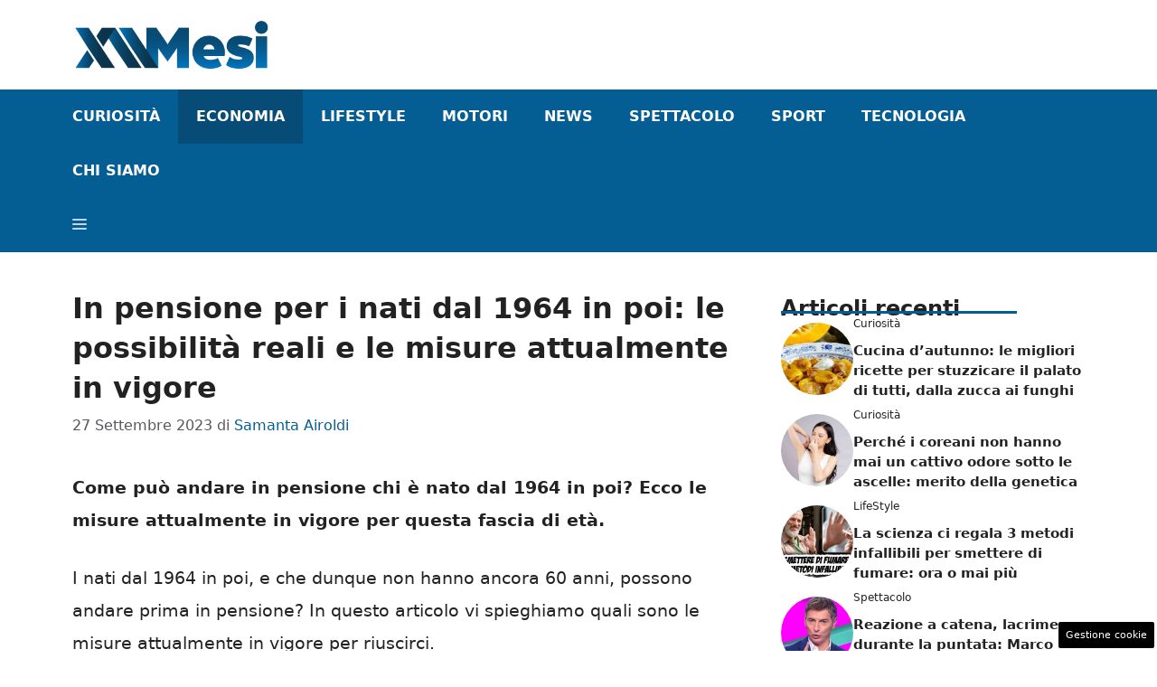

--- FILE ---
content_type: text/html; charset=UTF-8
request_url: https://www.12mesi.it/2023/09/27/in-pensione-per-i-nati-dal-1964-in-poi-le-possibilita-reali-e-le-misure-attualmente-in-vigore/
body_size: 16995
content:
<!DOCTYPE html> 
<html lang="it-IT"> 
<head>
<meta charset="UTF-8">
<link rel="preload" href="https://www.12mesi.it/wp-content/cache/fvm/min/1761041646-cssd933aaf4bbc114a1467f74ce53e23f101481a091560e0454e659810503c91.css" as="style" media="all" /> 
<link rel="preload" href="https://www.12mesi.it/wp-content/cache/fvm/min/1761041646-cssfbbf02b454fc7804d9d770b75c30290ba679f37f00b059742b808df3234eb.css" as="style" media="all" /> 
<link rel="preload" href="https://www.12mesi.it/wp-content/cache/fvm/min/1761041646-cssc4a5589f13ee619a67defe2a101a3b115eae2a88356b53427575a777c0860.css" as="style" media="all" /> 
<link rel="preload" href="https://www.12mesi.it/wp-content/cache/fvm/min/1761041646-cssca7bac5e3fd5137ee16eabd2b4cdcac6259c7dc9e1a684b77ccece597bffd.css" as="style" media="all" />
<script data-cfasync="false">if(navigator.userAgent.match(/MSIE|Internet Explorer/i)||navigator.userAgent.match(/Trident\/7\..*?rv:11/i)){var href=document.location.href;if(!href.match(/[?&]iebrowser/)){if(href.indexOf("?")==-1){if(href.indexOf("#")==-1){document.location.href=href+"?iebrowser=1"}else{document.location.href=href.replace("#","?iebrowser=1#")}}else{if(href.indexOf("#")==-1){document.location.href=href+"&iebrowser=1"}else{document.location.href=href.replace("#","&iebrowser=1#")}}}}</script>
<script data-cfasync="false">class FVMLoader{constructor(e){this.triggerEvents=e,this.eventOptions={passive:!0},this.userEventListener=this.triggerListener.bind(this),this.delayedScripts={normal:[],async:[],defer:[]},this.allJQueries=[]}_addUserInteractionListener(e){this.triggerEvents.forEach(t=>window.addEventListener(t,e.userEventListener,e.eventOptions))}_removeUserInteractionListener(e){this.triggerEvents.forEach(t=>window.removeEventListener(t,e.userEventListener,e.eventOptions))}triggerListener(){this._removeUserInteractionListener(this),"loading"===document.readyState?document.addEventListener("DOMContentLoaded",this._loadEverythingNow.bind(this)):this._loadEverythingNow()}async _loadEverythingNow(){this._runAllDelayedCSS(),this._delayEventListeners(),this._delayJQueryReady(this),this._handleDocumentWrite(),this._registerAllDelayedScripts(),await this._loadScriptsFromList(this.delayedScripts.normal),await this._loadScriptsFromList(this.delayedScripts.defer),await this._loadScriptsFromList(this.delayedScripts.async),await this._triggerDOMContentLoaded(),await this._triggerWindowLoad(),window.dispatchEvent(new Event("wpr-allScriptsLoaded"))}_registerAllDelayedScripts(){document.querySelectorAll("script[type=fvmdelay]").forEach(e=>{e.hasAttribute("src")?e.hasAttribute("async")&&!1!==e.async?this.delayedScripts.async.push(e):e.hasAttribute("defer")&&!1!==e.defer||"module"===e.getAttribute("data-type")?this.delayedScripts.defer.push(e):this.delayedScripts.normal.push(e):this.delayedScripts.normal.push(e)})}_runAllDelayedCSS(){document.querySelectorAll("link[rel=fvmdelay]").forEach(e=>{e.setAttribute("rel","stylesheet")})}async _transformScript(e){return await this._requestAnimFrame(),new Promise(t=>{const n=document.createElement("script");let r;[...e.attributes].forEach(e=>{let t=e.nodeName;"type"!==t&&("data-type"===t&&(t="type",r=e.nodeValue),n.setAttribute(t,e.nodeValue))}),e.hasAttribute("src")?(n.addEventListener("load",t),n.addEventListener("error",t)):(n.text=e.text,t()),e.parentNode.replaceChild(n,e)})}async _loadScriptsFromList(e){const t=e.shift();return t?(await this._transformScript(t),this._loadScriptsFromList(e)):Promise.resolve()}_delayEventListeners(){let e={};function t(t,n){!function(t){function n(n){return e[t].eventsToRewrite.indexOf(n)>=0?"wpr-"+n:n}e[t]||(e[t]={originalFunctions:{add:t.addEventListener,remove:t.removeEventListener},eventsToRewrite:[]},t.addEventListener=function(){arguments[0]=n(arguments[0]),e[t].originalFunctions.add.apply(t,arguments)},t.removeEventListener=function(){arguments[0]=n(arguments[0]),e[t].originalFunctions.remove.apply(t,arguments)})}(t),e[t].eventsToRewrite.push(n)}function n(e,t){let n=e[t];Object.defineProperty(e,t,{get:()=>n||function(){},set(r){e["wpr"+t]=n=r}})}t(document,"DOMContentLoaded"),t(window,"DOMContentLoaded"),t(window,"load"),t(window,"pageshow"),t(document,"readystatechange"),n(document,"onreadystatechange"),n(window,"onload"),n(window,"onpageshow")}_delayJQueryReady(e){let t=window.jQuery;Object.defineProperty(window,"jQuery",{get:()=>t,set(n){if(n&&n.fn&&!e.allJQueries.includes(n)){n.fn.ready=n.fn.init.prototype.ready=function(t){e.domReadyFired?t.bind(document)(n):document.addEventListener("DOMContentLoaded2",()=>t.bind(document)(n))};const t=n.fn.on;n.fn.on=n.fn.init.prototype.on=function(){if(this[0]===window){function e(e){return e.split(" ").map(e=>"load"===e||0===e.indexOf("load.")?"wpr-jquery-load":e).join(" ")}"string"==typeof arguments[0]||arguments[0]instanceof String?arguments[0]=e(arguments[0]):"object"==typeof arguments[0]&&Object.keys(arguments[0]).forEach(t=>{delete Object.assign(arguments[0],{[e(t)]:arguments[0][t]})[t]})}return t.apply(this,arguments),this},e.allJQueries.push(n)}t=n}})}async _triggerDOMContentLoaded(){this.domReadyFired=!0,await this._requestAnimFrame(),document.dispatchEvent(new Event("DOMContentLoaded2")),await this._requestAnimFrame(),window.dispatchEvent(new Event("DOMContentLoaded2")),await this._requestAnimFrame(),document.dispatchEvent(new Event("wpr-readystatechange")),await this._requestAnimFrame(),document.wpronreadystatechange&&document.wpronreadystatechange()}async _triggerWindowLoad(){await this._requestAnimFrame(),window.dispatchEvent(new Event("wpr-load")),await this._requestAnimFrame(),window.wpronload&&window.wpronload(),await this._requestAnimFrame(),this.allJQueries.forEach(e=>e(window).trigger("wpr-jquery-load")),window.dispatchEvent(new Event("wpr-pageshow")),await this._requestAnimFrame(),window.wpronpageshow&&window.wpronpageshow()}_handleDocumentWrite(){const e=new Map;document.write=document.writeln=function(t){const n=document.currentScript,r=document.createRange(),i=n.parentElement;let a=e.get(n);void 0===a&&(a=n.nextSibling,e.set(n,a));const s=document.createDocumentFragment();r.setStart(s,0),s.appendChild(r.createContextualFragment(t)),i.insertBefore(s,a)}}async _requestAnimFrame(){return new Promise(e=>requestAnimationFrame(e))}static run(){const e=new FVMLoader(["keydown","mousemove","touchmove","touchstart","touchend","wheel"]);e._addUserInteractionListener(e)}}FVMLoader.run();</script>
<meta name='robots' content='index, follow, max-image-preview:large, max-snippet:-1, max-video-preview:-1' />
<meta name="viewport" content="width=device-width, initial-scale=1"><title>In pensione per i nati dal 1964 in poi: le possibilità reali e le misure attualmente in vigore | 12Mesi</title>
<meta name="description" content="Come può andare in pensione chi è nato dal 1964 in poi? Ecco le misure attualmente in vigore per questa fascia di età" />
<link rel="canonical" href="https://www.12mesi.it/2023/09/27/in-pensione-per-i-nati-dal-1964-in-poi-le-possibilita-reali-e-le-misure-attualmente-in-vigore/" />
<meta property="og:locale" content="it_IT" />
<meta property="og:type" content="article" />
<meta property="og:title" content="In pensione per i nati dal 1964 in poi: le possibilità reali e le misure attualmente in vigore | 12Mesi" />
<meta property="og:description" content="Come può andare in pensione chi è nato dal 1964 in poi? Ecco le misure attualmente in vigore per questa fascia di età" />
<meta property="og:url" content="https://www.12mesi.it/2023/09/27/in-pensione-per-i-nati-dal-1964-in-poi-le-possibilita-reali-e-le-misure-attualmente-in-vigore/" />
<meta property="og:site_name" content="12mesi.it" />
<meta property="article:published_time" content="2023-09-27T19:30:29+00:00" />
<meta property="og:image" content="https://www.12mesi.it/wp-content/uploads/2023/09/Coppia-anziani-27092023-12mesi.it-.jpg" />
<meta property="og:image:width" content="1200" />
<meta property="og:image:height" content="800" />
<meta property="og:image:type" content="image/jpeg" />
<meta name="author" content="Samanta Airoldi" />
<meta name="twitter:card" content="summary_large_image" />
<meta name="twitter:label1" content="Scritto da" />
<meta name="twitter:data1" content="Samanta Airoldi" />
<meta name="twitter:label2" content="Tempo di lettura stimato" />
<meta name="twitter:data2" content="4 minuti" />
<script type="application/ld+json" class="yoast-schema-graph">{"@context":"https://schema.org","@graph":[{"@type":"NewsArticle","@id":"https://www.12mesi.it/2023/09/27/in-pensione-per-i-nati-dal-1964-in-poi-le-possibilita-reali-e-le-misure-attualmente-in-vigore/#article","isPartOf":{"@id":"https://www.12mesi.it/2023/09/27/in-pensione-per-i-nati-dal-1964-in-poi-le-possibilita-reali-e-le-misure-attualmente-in-vigore/"},"author":{"name":"Samanta Airoldi","@id":"https://www.12mesi.it/#/schema/person/2ebae1f85f1809b376980891d5d3a851"},"headline":"In pensione per i nati dal 1964 in poi: le possibilità reali e le misure attualmente in vigore","datePublished":"2023-09-27T19:30:29+00:00","mainEntityOfPage":{"@id":"https://www.12mesi.it/2023/09/27/in-pensione-per-i-nati-dal-1964-in-poi-le-possibilita-reali-e-le-misure-attualmente-in-vigore/"},"wordCount":603,"publisher":{"@id":"https://www.12mesi.it/#organization"},"image":{"@id":"https://www.12mesi.it/2023/09/27/in-pensione-per-i-nati-dal-1964-in-poi-le-possibilita-reali-e-le-misure-attualmente-in-vigore/#primaryimage"},"thumbnailUrl":"https://www.12mesi.it/wp-content/uploads/2023/09/Coppia-anziani-27092023-12mesi.it-.jpg","articleSection":["Economia"],"inLanguage":"it-IT"},{"@type":"WebPage","@id":"https://www.12mesi.it/2023/09/27/in-pensione-per-i-nati-dal-1964-in-poi-le-possibilita-reali-e-le-misure-attualmente-in-vigore/","url":"https://www.12mesi.it/2023/09/27/in-pensione-per-i-nati-dal-1964-in-poi-le-possibilita-reali-e-le-misure-attualmente-in-vigore/","name":"In pensione per i nati dal 1964 in poi: le possibilità reali e le misure attualmente in vigore | 12Mesi","isPartOf":{"@id":"https://www.12mesi.it/#website"},"primaryImageOfPage":{"@id":"https://www.12mesi.it/2023/09/27/in-pensione-per-i-nati-dal-1964-in-poi-le-possibilita-reali-e-le-misure-attualmente-in-vigore/#primaryimage"},"image":{"@id":"https://www.12mesi.it/2023/09/27/in-pensione-per-i-nati-dal-1964-in-poi-le-possibilita-reali-e-le-misure-attualmente-in-vigore/#primaryimage"},"thumbnailUrl":"https://www.12mesi.it/wp-content/uploads/2023/09/Coppia-anziani-27092023-12mesi.it-.jpg","datePublished":"2023-09-27T19:30:29+00:00","description":"Come può andare in pensione chi è nato dal 1964 in poi? Ecco le misure attualmente in vigore per questa fascia di età","breadcrumb":{"@id":"https://www.12mesi.it/2023/09/27/in-pensione-per-i-nati-dal-1964-in-poi-le-possibilita-reali-e-le-misure-attualmente-in-vigore/#breadcrumb"},"inLanguage":"it-IT","potentialAction":[{"@type":"ReadAction","target":["https://www.12mesi.it/2023/09/27/in-pensione-per-i-nati-dal-1964-in-poi-le-possibilita-reali-e-le-misure-attualmente-in-vigore/"]}]},{"@type":"ImageObject","inLanguage":"it-IT","@id":"https://www.12mesi.it/2023/09/27/in-pensione-per-i-nati-dal-1964-in-poi-le-possibilita-reali-e-le-misure-attualmente-in-vigore/#primaryimage","url":"https://www.12mesi.it/wp-content/uploads/2023/09/Coppia-anziani-27092023-12mesi.it-.jpg","contentUrl":"https://www.12mesi.it/wp-content/uploads/2023/09/Coppia-anziani-27092023-12mesi.it-.jpg","width":1200,"height":800,"caption":"Pensione per chi ha meno di 60 anni: come si fa - 12mesi.it"},{"@type":"BreadcrumbList","@id":"https://www.12mesi.it/2023/09/27/in-pensione-per-i-nati-dal-1964-in-poi-le-possibilita-reali-e-le-misure-attualmente-in-vigore/#breadcrumb","itemListElement":[{"@type":"ListItem","position":1,"name":"Home","item":"https://www.12mesi.it/"},{"@type":"ListItem","position":2,"name":"In pensione per i nati dal 1964 in poi: le possibilità reali e le misure attualmente in vigore"}]},{"@type":"WebSite","@id":"https://www.12mesi.it/#website","url":"https://www.12mesi.it/","name":"12mesi.it","description":"Informarvi sempre in tempo reale","publisher":{"@id":"https://www.12mesi.it/#organization"},"potentialAction":[{"@type":"SearchAction","target":{"@type":"EntryPoint","urlTemplate":"https://www.12mesi.it/?s={search_term_string}"},"query-input":{"@type":"PropertyValueSpecification","valueRequired":true,"valueName":"search_term_string"}}],"inLanguage":"it-IT"},{"@type":"Organization","@id":"https://www.12mesi.it/#organization","name":"12mesi.it","url":"https://www.12mesi.it/","logo":{"@type":"ImageObject","inLanguage":"it-IT","@id":"https://www.12mesi.it/#/schema/logo/image/","url":"http://12mesi.it/wp-content/uploads/2023/02/12mesi_logo.png","contentUrl":"http://12mesi.it/wp-content/uploads/2023/02/12mesi_logo.png","width":720,"height":192,"caption":"12mesi.it"},"image":{"@id":"https://www.12mesi.it/#/schema/logo/image/"}},{"@type":"Person","@id":"https://www.12mesi.it/#/schema/person/2ebae1f85f1809b376980891d5d3a851","name":"Samanta Airoldi","image":{"@type":"ImageObject","inLanguage":"it-IT","@id":"https://www.12mesi.it/#/schema/person/image/","url":"https://secure.gravatar.com/avatar/dee74eb440fed864fc9bef823df2ee7848e9666349867860a3a019cc85435d8f?s=96&d=mm&r=g","contentUrl":"https://secure.gravatar.com/avatar/dee74eb440fed864fc9bef823df2ee7848e9666349867860a3a019cc85435d8f?s=96&d=mm&r=g","caption":"Samanta Airoldi"},"url":"https://www.12mesi.it/author/samanta-airoldi/"}]}</script>
<link rel="alternate" type="application/rss+xml" title="12mesi.it &raquo; Feed" href="https://www.12mesi.it/feed/" />
<link rel="alternate" type="application/rss+xml" title="12mesi.it &raquo; Feed dei commenti" href="https://www.12mesi.it/comments/feed/" /> 
<style media="all">img:is([sizes="auto" i],[sizes^="auto," i]){contain-intrinsic-size:3000px 1500px}</style> 
<link rel="amphtml" href="https://www.12mesi.it/2023/09/27/in-pensione-per-i-nati-dal-1964-in-poi-le-possibilita-reali-e-le-misure-attualmente-in-vigore/amp/" /> 
<link rel='stylesheet' id='wp-block-library-css' href='https://www.12mesi.it/wp-content/cache/fvm/min/1761041646-cssd933aaf4bbc114a1467f74ce53e23f101481a091560e0454e659810503c91.css' media='all' /> 
<style id='classic-theme-styles-inline-css' media="all">/*! This file is auto-generated */ .wp-block-button__link{color:#fff;background-color:#32373c;border-radius:9999px;box-shadow:none;text-decoration:none;padding:calc(.667em + 2px) calc(1.333em + 2px);font-size:1.125em}.wp-block-file__button{background:#32373c;color:#fff;text-decoration:none}</style> 
<style id='global-styles-inline-css' media="all">:root{--wp--preset--aspect-ratio--square:1;--wp--preset--aspect-ratio--4-3:4/3;--wp--preset--aspect-ratio--3-4:3/4;--wp--preset--aspect-ratio--3-2:3/2;--wp--preset--aspect-ratio--2-3:2/3;--wp--preset--aspect-ratio--16-9:16/9;--wp--preset--aspect-ratio--9-16:9/16;--wp--preset--color--black:#000000;--wp--preset--color--cyan-bluish-gray:#abb8c3;--wp--preset--color--white:#ffffff;--wp--preset--color--pale-pink:#f78da7;--wp--preset--color--vivid-red:#cf2e2e;--wp--preset--color--luminous-vivid-orange:#ff6900;--wp--preset--color--luminous-vivid-amber:#fcb900;--wp--preset--color--light-green-cyan:#7bdcb5;--wp--preset--color--vivid-green-cyan:#00d084;--wp--preset--color--pale-cyan-blue:#8ed1fc;--wp--preset--color--vivid-cyan-blue:#0693e3;--wp--preset--color--vivid-purple:#9b51e0;--wp--preset--color--contrast:var(--contrast);--wp--preset--color--contrast-2:var(--contrast-2);--wp--preset--color--contrast-3:var(--contrast-3);--wp--preset--color--base:var(--base);--wp--preset--color--base-2:var(--base-2);--wp--preset--color--base-3:var(--base-3);--wp--preset--color--accent:var(--accent);--wp--preset--color--global-color-8:var(--global-color-8);--wp--preset--color--accent-2:var(--accent-2);--wp--preset--gradient--vivid-cyan-blue-to-vivid-purple:linear-gradient(135deg,rgba(6,147,227,1) 0%,rgb(155,81,224) 100%);--wp--preset--gradient--light-green-cyan-to-vivid-green-cyan:linear-gradient(135deg,rgb(122,220,180) 0%,rgb(0,208,130) 100%);--wp--preset--gradient--luminous-vivid-amber-to-luminous-vivid-orange:linear-gradient(135deg,rgba(252,185,0,1) 0%,rgba(255,105,0,1) 100%);--wp--preset--gradient--luminous-vivid-orange-to-vivid-red:linear-gradient(135deg,rgba(255,105,0,1) 0%,rgb(207,46,46) 100%);--wp--preset--gradient--very-light-gray-to-cyan-bluish-gray:linear-gradient(135deg,rgb(238,238,238) 0%,rgb(169,184,195) 100%);--wp--preset--gradient--cool-to-warm-spectrum:linear-gradient(135deg,rgb(74,234,220) 0%,rgb(151,120,209) 20%,rgb(207,42,186) 40%,rgb(238,44,130) 60%,rgb(251,105,98) 80%,rgb(254,248,76) 100%);--wp--preset--gradient--blush-light-purple:linear-gradient(135deg,rgb(255,206,236) 0%,rgb(152,150,240) 100%);--wp--preset--gradient--blush-bordeaux:linear-gradient(135deg,rgb(254,205,165) 0%,rgb(254,45,45) 50%,rgb(107,0,62) 100%);--wp--preset--gradient--luminous-dusk:linear-gradient(135deg,rgb(255,203,112) 0%,rgb(199,81,192) 50%,rgb(65,88,208) 100%);--wp--preset--gradient--pale-ocean:linear-gradient(135deg,rgb(255,245,203) 0%,rgb(182,227,212) 50%,rgb(51,167,181) 100%);--wp--preset--gradient--electric-grass:linear-gradient(135deg,rgb(202,248,128) 0%,rgb(113,206,126) 100%);--wp--preset--gradient--midnight:linear-gradient(135deg,rgb(2,3,129) 0%,rgb(40,116,252) 100%);--wp--preset--font-size--small:13px;--wp--preset--font-size--medium:20px;--wp--preset--font-size--large:36px;--wp--preset--font-size--x-large:42px;--wp--preset--spacing--20:0.44rem;--wp--preset--spacing--30:0.67rem;--wp--preset--spacing--40:1rem;--wp--preset--spacing--50:1.5rem;--wp--preset--spacing--60:2.25rem;--wp--preset--spacing--70:3.38rem;--wp--preset--spacing--80:5.06rem;--wp--preset--shadow--natural:6px 6px 9px rgba(0, 0, 0, 0.2);--wp--preset--shadow--deep:12px 12px 50px rgba(0, 0, 0, 0.4);--wp--preset--shadow--sharp:6px 6px 0px rgba(0, 0, 0, 0.2);--wp--preset--shadow--outlined:6px 6px 0px -3px rgba(255, 255, 255, 1), 6px 6px rgba(0, 0, 0, 1);--wp--preset--shadow--crisp:6px 6px 0px rgba(0, 0, 0, 1)}:where(.is-layout-flex){gap:.5em}:where(.is-layout-grid){gap:.5em}body .is-layout-flex{display:flex}.is-layout-flex{flex-wrap:wrap;align-items:center}.is-layout-flex>:is(*,div){margin:0}body .is-layout-grid{display:grid}.is-layout-grid>:is(*,div){margin:0}:where(.wp-block-columns.is-layout-flex){gap:2em}:where(.wp-block-columns.is-layout-grid){gap:2em}:where(.wp-block-post-template.is-layout-flex){gap:1.25em}:where(.wp-block-post-template.is-layout-grid){gap:1.25em}.has-black-color{color:var(--wp--preset--color--black)!important}.has-cyan-bluish-gray-color{color:var(--wp--preset--color--cyan-bluish-gray)!important}.has-white-color{color:var(--wp--preset--color--white)!important}.has-pale-pink-color{color:var(--wp--preset--color--pale-pink)!important}.has-vivid-red-color{color:var(--wp--preset--color--vivid-red)!important}.has-luminous-vivid-orange-color{color:var(--wp--preset--color--luminous-vivid-orange)!important}.has-luminous-vivid-amber-color{color:var(--wp--preset--color--luminous-vivid-amber)!important}.has-light-green-cyan-color{color:var(--wp--preset--color--light-green-cyan)!important}.has-vivid-green-cyan-color{color:var(--wp--preset--color--vivid-green-cyan)!important}.has-pale-cyan-blue-color{color:var(--wp--preset--color--pale-cyan-blue)!important}.has-vivid-cyan-blue-color{color:var(--wp--preset--color--vivid-cyan-blue)!important}.has-vivid-purple-color{color:var(--wp--preset--color--vivid-purple)!important}.has-black-background-color{background-color:var(--wp--preset--color--black)!important}.has-cyan-bluish-gray-background-color{background-color:var(--wp--preset--color--cyan-bluish-gray)!important}.has-white-background-color{background-color:var(--wp--preset--color--white)!important}.has-pale-pink-background-color{background-color:var(--wp--preset--color--pale-pink)!important}.has-vivid-red-background-color{background-color:var(--wp--preset--color--vivid-red)!important}.has-luminous-vivid-orange-background-color{background-color:var(--wp--preset--color--luminous-vivid-orange)!important}.has-luminous-vivid-amber-background-color{background-color:var(--wp--preset--color--luminous-vivid-amber)!important}.has-light-green-cyan-background-color{background-color:var(--wp--preset--color--light-green-cyan)!important}.has-vivid-green-cyan-background-color{background-color:var(--wp--preset--color--vivid-green-cyan)!important}.has-pale-cyan-blue-background-color{background-color:var(--wp--preset--color--pale-cyan-blue)!important}.has-vivid-cyan-blue-background-color{background-color:var(--wp--preset--color--vivid-cyan-blue)!important}.has-vivid-purple-background-color{background-color:var(--wp--preset--color--vivid-purple)!important}.has-black-border-color{border-color:var(--wp--preset--color--black)!important}.has-cyan-bluish-gray-border-color{border-color:var(--wp--preset--color--cyan-bluish-gray)!important}.has-white-border-color{border-color:var(--wp--preset--color--white)!important}.has-pale-pink-border-color{border-color:var(--wp--preset--color--pale-pink)!important}.has-vivid-red-border-color{border-color:var(--wp--preset--color--vivid-red)!important}.has-luminous-vivid-orange-border-color{border-color:var(--wp--preset--color--luminous-vivid-orange)!important}.has-luminous-vivid-amber-border-color{border-color:var(--wp--preset--color--luminous-vivid-amber)!important}.has-light-green-cyan-border-color{border-color:var(--wp--preset--color--light-green-cyan)!important}.has-vivid-green-cyan-border-color{border-color:var(--wp--preset--color--vivid-green-cyan)!important}.has-pale-cyan-blue-border-color{border-color:var(--wp--preset--color--pale-cyan-blue)!important}.has-vivid-cyan-blue-border-color{border-color:var(--wp--preset--color--vivid-cyan-blue)!important}.has-vivid-purple-border-color{border-color:var(--wp--preset--color--vivid-purple)!important}.has-vivid-cyan-blue-to-vivid-purple-gradient-background{background:var(--wp--preset--gradient--vivid-cyan-blue-to-vivid-purple)!important}.has-light-green-cyan-to-vivid-green-cyan-gradient-background{background:var(--wp--preset--gradient--light-green-cyan-to-vivid-green-cyan)!important}.has-luminous-vivid-amber-to-luminous-vivid-orange-gradient-background{background:var(--wp--preset--gradient--luminous-vivid-amber-to-luminous-vivid-orange)!important}.has-luminous-vivid-orange-to-vivid-red-gradient-background{background:var(--wp--preset--gradient--luminous-vivid-orange-to-vivid-red)!important}.has-very-light-gray-to-cyan-bluish-gray-gradient-background{background:var(--wp--preset--gradient--very-light-gray-to-cyan-bluish-gray)!important}.has-cool-to-warm-spectrum-gradient-background{background:var(--wp--preset--gradient--cool-to-warm-spectrum)!important}.has-blush-light-purple-gradient-background{background:var(--wp--preset--gradient--blush-light-purple)!important}.has-blush-bordeaux-gradient-background{background:var(--wp--preset--gradient--blush-bordeaux)!important}.has-luminous-dusk-gradient-background{background:var(--wp--preset--gradient--luminous-dusk)!important}.has-pale-ocean-gradient-background{background:var(--wp--preset--gradient--pale-ocean)!important}.has-electric-grass-gradient-background{background:var(--wp--preset--gradient--electric-grass)!important}.has-midnight-gradient-background{background:var(--wp--preset--gradient--midnight)!important}.has-small-font-size{font-size:var(--wp--preset--font-size--small)!important}.has-medium-font-size{font-size:var(--wp--preset--font-size--medium)!important}.has-large-font-size{font-size:var(--wp--preset--font-size--large)!important}.has-x-large-font-size{font-size:var(--wp--preset--font-size--x-large)!important}:where(.wp-block-post-template.is-layout-flex){gap:1.25em}:where(.wp-block-post-template.is-layout-grid){gap:1.25em}:where(.wp-block-columns.is-layout-flex){gap:2em}:where(.wp-block-columns.is-layout-grid){gap:2em}:root :where(.wp-block-pullquote){font-size:1.5em;line-height:1.6}</style> 
<link rel='stylesheet' id='adser-css' href='https://www.12mesi.it/wp-content/cache/fvm/min/1761041646-cssfbbf02b454fc7804d9d770b75c30290ba679f37f00b059742b808df3234eb.css' media='all' /> 
<link rel='stylesheet' id='generate-style-css' href='https://www.12mesi.it/wp-content/cache/fvm/min/1761041646-cssc4a5589f13ee619a67defe2a101a3b115eae2a88356b53427575a777c0860.css' media='all' /> 
<style id='generate-style-inline-css' media="all">body{background-color:#fff;color:var(--contrast)}a{color:var(--accent)}a:hover,a:focus{text-decoration:underline}.entry-title a,.site-branding a,a.button,.wp-block-button__link,.main-navigation a{text-decoration:none}a:hover,a:focus,a:active{color:var(--contrast)}.wp-block-group__inner-container{max-width:1200px;margin-left:auto;margin-right:auto}.site-header .header-image{width:220px}:root{--contrast:#222222;--contrast-2:#575760;--contrast-3:#b2b2be;--base:#f0f0f0;--base-2:#f7f8f9;--base-3:#ffffff;--accent:#045e94;--global-color-8:#DA4E9E;--accent-2:#DA4E9E}:root .has-contrast-color{color:var(--contrast)}:root .has-contrast-background-color{background-color:var(--contrast)}:root .has-contrast-2-color{color:var(--contrast-2)}:root .has-contrast-2-background-color{background-color:var(--contrast-2)}:root .has-contrast-3-color{color:var(--contrast-3)}:root .has-contrast-3-background-color{background-color:var(--contrast-3)}:root .has-base-color{color:var(--base)}:root .has-base-background-color{background-color:var(--base)}:root .has-base-2-color{color:var(--base-2)}:root .has-base-2-background-color{background-color:var(--base-2)}:root .has-base-3-color{color:var(--base-3)}:root .has-base-3-background-color{background-color:var(--base-3)}:root .has-accent-color{color:var(--accent)}:root .has-accent-background-color{background-color:var(--accent)}:root .has-global-color-8-color{color:var(--global-color-8)}:root .has-global-color-8-background-color{background-color:var(--global-color-8)}:root .has-accent-2-color{color:var(--accent-2)}:root .has-accent-2-background-color{background-color:var(--accent-2)}.main-navigation a,.main-navigation .menu-toggle,.main-navigation .menu-bar-items{font-weight:700;text-transform:uppercase;font-size:16px}body,button,input,select,textarea{font-size:19px}body{line-height:1.9}h1{font-weight:700;font-size:32px;line-height:1.4em}h2{font-weight:600;font-size:28px;line-height:1.4em}h3{font-weight:600;font-size:24px;line-height:1.4em}.top-bar{background-color:#636363;color:#fff}.top-bar a{color:#fff}.top-bar a:hover{color:#303030}.site-header{background-color:var(--base-3)}.main-title a,.main-title a:hover{color:var(--contrast)}.site-description{color:var(--contrast-2)}.main-navigation,.main-navigation ul ul{background-color:var(--accent)}.main-navigation .main-nav ul li a,.main-navigation .menu-toggle,.main-navigation .menu-bar-items{color:var(--base-3)}.main-navigation .main-nav ul li:not([class*="current-menu-"]):hover>a,.main-navigation .main-nav ul li:not([class*="current-menu-"]):focus>a,.main-navigation .main-nav ul li.sfHover:not([class*="current-menu-"])>a,.main-navigation .menu-bar-item:hover>a,.main-navigation .menu-bar-item.sfHover>a{color:var(--base-3);background-color:#064c77}button.menu-toggle:hover,button.menu-toggle:focus{color:var(--base-3)}.main-navigation .main-nav ul li[class*="current-menu-"]>a{color:var(--base-3);background-color:#064c77}.navigation-search input[type="search"],.navigation-search input[type="search"]:active,.navigation-search input[type="search"]:focus,.main-navigation .main-nav ul li.search-item.active>a,.main-navigation .menu-bar-items .search-item.active>a{color:var(--base-3);background-color:#064c77}.main-navigation ul ul{background-color:var(--base)}.separate-containers .inside-article,.separate-containers .comments-area,.separate-containers .page-header,.one-container .container,.separate-containers .paging-navigation,.inside-page-header{background-color:var(--base-3)}.entry-title a{color:var(--contrast)}.entry-title a:hover{color:var(--contrast-2)}.entry-meta{color:var(--contrast-2)}.sidebar .widget{background-color:var(--base-3)}.footer-widgets{background-color:var(--base-3)}.site-info{color:#fff;background-color:var(--contrast)}.site-info a{color:#fff}.site-info a:hover{color:#fff}.footer-bar .widget_nav_menu .current-menu-item a{color:#fff}input[type="text"],input[type="email"],input[type="url"],input[type="password"],input[type="search"],input[type="tel"],input[type="number"],textarea,select{color:var(--contrast);background-color:var(--base-2);border-color:var(--base)}input[type="text"]:focus,input[type="email"]:focus,input[type="url"]:focus,input[type="password"]:focus,input[type="search"]:focus,input[type="tel"]:focus,input[type="number"]:focus,textarea:focus,select:focus{color:var(--contrast);background-color:var(--base-2);border-color:var(--contrast-3)}button,html input[type="button"],input[type="reset"],input[type="submit"],a.button,a.wp-block-button__link:not(.has-background){color:#fff;background-color:#55555e}button:hover,html input[type="button"]:hover,input[type="reset"]:hover,input[type="submit"]:hover,a.button:hover,button:focus,html input[type="button"]:focus,input[type="reset"]:focus,input[type="submit"]:focus,a.button:focus,a.wp-block-button__link:not(.has-background):active,a.wp-block-button__link:not(.has-background):focus,a.wp-block-button__link:not(.has-background):hover{color:#fff;background-color:#3f4047}a.generate-back-to-top{background-color:rgba(0,0,0,.4);color:#fff}a.generate-back-to-top:hover,a.generate-back-to-top:focus{background-color:rgba(0,0,0,.6);color:#fff}:root{--gp-search-modal-bg-color:var(--base-3);--gp-search-modal-text-color:var(--contrast);--gp-search-modal-overlay-bg-color:rgba(0,0,0,0.2)}@media (max-width:768px){.main-navigation .menu-bar-item:hover>a,.main-navigation .menu-bar-item.sfHover>a{background:none;color:var(--base-3)}}.nav-below-header .main-navigation .inside-navigation.grid-container,.nav-above-header .main-navigation .inside-navigation.grid-container{padding:0 20px 0 20px}.site-main .wp-block-group__inner-container{padding:40px}.separate-containers .paging-navigation{padding-top:20px;padding-bottom:20px}.entry-content .alignwide,body:not(.no-sidebar) .entry-content .alignfull{margin-left:-40px;width:calc(100% + 80px);max-width:calc(100% + 80px)}.rtl .menu-item-has-children .dropdown-menu-toggle{padding-left:20px}.rtl .main-navigation .main-nav ul li.menu-item-has-children>a{padding-right:20px}@media (max-width:768px){.separate-containers .inside-article,.separate-containers .comments-area,.separate-containers .page-header,.separate-containers .paging-navigation,.one-container .site-content,.inside-page-header{padding:30px}.site-main .wp-block-group__inner-container{padding:30px}.inside-top-bar{padding-right:30px;padding-left:30px}.inside-header{padding-right:30px;padding-left:30px}.widget-area .widget{padding-top:30px;padding-right:30px;padding-bottom:30px;padding-left:30px}.footer-widgets-container{padding-top:30px;padding-right:30px;padding-bottom:30px;padding-left:30px}.inside-site-info{padding-right:30px;padding-left:30px}.entry-content .alignwide,body:not(.no-sidebar) .entry-content .alignfull{margin-left:-30px;width:calc(100% + 60px);max-width:calc(100% + 60px)}.one-container .site-main .paging-navigation{margin-bottom:20px}}.is-right-sidebar{width:30%}.is-left-sidebar{width:30%}.site-content .content-area{width:70%}@media (max-width:768px){.main-navigation .menu-toggle,.sidebar-nav-mobile:not(#sticky-placeholder){display:block}.main-navigation ul,.gen-sidebar-nav,.main-navigation:not(.slideout-navigation):not(.toggled) .main-nav>ul,.has-inline-mobile-toggle #site-navigation .inside-navigation>*:not(.navigation-search):not(.main-nav){display:none}.nav-align-right .inside-navigation,.nav-align-center .inside-navigation{justify-content:space-between}}.dynamic-author-image-rounded{border-radius:100%}.dynamic-featured-image,.dynamic-author-image{vertical-align:middle}.one-container.blog .dynamic-content-template:not(:last-child),.one-container.archive .dynamic-content-template:not(:last-child){padding-bottom:0}.dynamic-entry-excerpt>p:last-child{margin-bottom:0}.main-navigation .main-nav ul li a,.menu-toggle,.main-navigation .menu-bar-item>a{transition:line-height 300ms ease}.main-navigation.toggled .main-nav>ul{background-color:var(--accent)}.sticky-enabled .gen-sidebar-nav.is_stuck .main-navigation{margin-bottom:0}.sticky-enabled .gen-sidebar-nav.is_stuck{z-index:500}.sticky-enabled .main-navigation.is_stuck{box-shadow:0 2px 2px -2px rgba(0,0,0,.2)}.navigation-stick:not(.gen-sidebar-nav){left:0;right:0;width:100%!important}.nav-float-right .navigation-stick{width:100%!important;left:0}.nav-float-right .navigation-stick .navigation-branding{margin-right:auto}.main-navigation.has-sticky-branding:not(.grid-container) .inside-navigation:not(.grid-container) .navigation-branding{margin-left:10px}.main-navigation.navigation-stick.has-sticky-branding .inside-navigation.grid-container{padding-left:40px;padding-right:40px}@media (max-width:768px){.main-navigation.navigation-stick.has-sticky-branding .inside-navigation.grid-container{padding-left:0;padding-right:0}}</style> 
<style id='generateblocks-inline-css' media="all">.gb-container.gb-tabs__item:not(.gb-tabs__item-open){display:none}.gb-container-d0a86651{display:flex;flex-wrap:wrap;align-items:center;column-gap:20px;row-gap:20px;color:var(--contrast)}.gb-container-d0a86651 a{color:var(--contrast)}.gb-container-d0a86651 a:hover{color:var(--contrast)}.gb-container-bcbc46ac{width:60%;flex-basis:calc(100% - 75px);text-align:center;border-top:3px solid var(--accent)}.gb-container-e9bed0be{flex-basis:100%}.gb-container-03919c55{height:100%;display:flex;align-items:center;column-gap:20px}.gb-grid-wrapper>.gb-grid-column-03919c55{width:100%}.gb-container-3ff058ae{flex-shrink:0;flex-basis:80px}.gb-container-c551a107{flex-shrink:1}h4.gb-headline-9e06b5e3{flex-basis:100%;margin-bottom:-20px}h6.gb-headline-14dcdb64{font-size:12px;margin-bottom:8px}h3.gb-headline-040f2ffe{font-size:15px;line-height:1.5em;text-transform:initial;margin-bottom:5px}.gb-grid-wrapper-b3929361{display:flex;flex-wrap:wrap;row-gap:20px}.gb-grid-wrapper-b3929361>.gb-grid-column{box-sizing:border-box}.gb-image-95849c3e{border-radius:50%;width:80px;height:80px;object-fit:cover;vertical-align:middle}@media (max-width:1024px){.gb-grid-wrapper-b3929361{margin-left:-20px}.gb-grid-wrapper-b3929361>.gb-grid-column{padding-left:20px}}@media (max-width:767px){.gb-container-d0a86651{text-align:center;padding-top:40px}.gb-container-bcbc46ac{width:100%}.gb-grid-wrapper>.gb-grid-column-bcbc46ac{width:100%}.gb-container-3ff058ae{width:50%;text-align:center}.gb-grid-wrapper>.gb-grid-column-3ff058ae{width:50%}.gb-container-c551a107{width:50%;text-align:left}.gb-grid-wrapper>.gb-grid-column-c551a107{width:50%}h4.gb-headline-9e06b5e3{text-align:left}h6.gb-headline-14dcdb64{text-align:left}h3.gb-headline-040f2ffe{text-align:left}}:root{--gb-container-width:1200px}.gb-container .wp-block-image img{vertical-align:middle}.gb-grid-wrapper .wp-block-image{margin-bottom:0}.gb-highlight{background:none}.gb-shape{line-height:0}.gb-container-link{position:absolute;top:0;right:0;bottom:0;left:0;z-index:99}</style> 
<link rel='stylesheet' id='generate-offside-css' href='https://www.12mesi.it/wp-content/cache/fvm/min/1761041646-cssca7bac5e3fd5137ee16eabd2b4cdcac6259c7dc9e1a684b77ccece597bffd.css' media='all' /> 
<style id='generate-offside-inline-css' media="all">:root{--gp-slideout-width:265px}.slideout-navigation,.slideout-navigation a{color:var(--base-3)}.slideout-navigation button.slideout-exit{color:var(--base-3);padding-left:20px;padding-right:20px}.slide-opened nav.toggled .menu-toggle:before{display:none}@media (max-width:768px){.menu-bar-item.slideout-toggle{display:none}}</style> 
<script src="https://www.12mesi.it/wp-includes/js/jquery/jquery.min.js?ver=3.7.1" id="jquery-core-js"></script>
<script>var adser = {"pagetype":"article","category":["Economia"],"category_iab":[""],"hot":false,"cmp":"clickio","cmp_params":"\/\/clickiocmp.com\/t\/consent_233129.js"}</script>
<script defer src="https://www.googletagmanager.com/gtag/js?id=G-10TFCW8SHR"></script>
<script>
window.dataLayer = window.dataLayer || [];
function gtag(){dataLayer.push(arguments);}
gtag('js', new Date());
gtag('config', 'G-10TFCW8SHR');
</script>
<link rel="icon" href="https://www.12mesi.it/wp-content/uploads/2023/02/cropped-logo_512x512-192x192.png" sizes="192x192" /> 
</head>
<body class="wp-singular post-template-default single single-post postid-367 single-format-standard wp-custom-logo wp-embed-responsive wp-theme-generatepress post-image-above-header post-image-aligned-center slideout-enabled slideout-both sticky-menu-fade sticky-enabled both-sticky-menu right-sidebar nav-below-header one-container header-aligned-left dropdown-hover" itemtype="https://schema.org/Blog" itemscope> <a class="screen-reader-text skip-link" href="#content" title="Vai al contenuto">Vai al contenuto</a> <header class="site-header" id="masthead" aria-label="Sito" itemtype="https://schema.org/WPHeader" itemscope> <div class="inside-header grid-container"> <div class="site-logo"> <a href="https://www.12mesi.it/" rel="home"> <img class="header-image is-logo-image" alt="12mesi.it" src="https://www.12mesi.it/wp-content/uploads/2023/02/12mesi_logo.png" width="720" height="192" /> </a> </div> </div> </header> <nav class="main-navigation has-menu-bar-items sub-menu-right" id="site-navigation" aria-label="Principale" itemtype="https://schema.org/SiteNavigationElement" itemscope> <div class="inside-navigation grid-container"> <button class="menu-toggle" aria-controls="generate-slideout-menu" aria-expanded="false"> <span class="gp-icon icon-menu-bars"><svg viewBox="0 0 512 512" aria-hidden="true" xmlns="http://www.w3.org/2000/svg" width="1em" height="1em"><path d="M0 96c0-13.255 10.745-24 24-24h464c13.255 0 24 10.745 24 24s-10.745 24-24 24H24c-13.255 0-24-10.745-24-24zm0 160c0-13.255 10.745-24 24-24h464c13.255 0 24 10.745 24 24s-10.745 24-24 24H24c-13.255 0-24-10.745-24-24zm0 160c0-13.255 10.745-24 24-24h464c13.255 0 24 10.745 24 24s-10.745 24-24 24H24c-13.255 0-24-10.745-24-24z" /></svg><svg viewBox="0 0 512 512" aria-hidden="true" xmlns="http://www.w3.org/2000/svg" width="1em" height="1em"><path d="M71.029 71.029c9.373-9.372 24.569-9.372 33.942 0L256 222.059l151.029-151.03c9.373-9.372 24.569-9.372 33.942 0 9.372 9.373 9.372 24.569 0 33.942L289.941 256l151.03 151.029c9.372 9.373 9.372 24.569 0 33.942-9.373 9.372-24.569 9.372-33.942 0L256 289.941l-151.029 151.03c-9.373 9.372-24.569 9.372-33.942 0-9.372-9.373-9.372-24.569 0-33.942L222.059 256 71.029 104.971c-9.372-9.373-9.372-24.569 0-33.942z" /></svg></span><span class="screen-reader-text">Menu</span> </button> <div id="primary-menu" class="main-nav"><ul id="menu-menu-principale-nuovo" class="menu sf-menu"><li id="menu-item-15" class="menu-item menu-item-type-taxonomy menu-item-object-category menu-item-15"><a href="https://www.12mesi.it/curiosita/">Curiosità</a></li> <li id="menu-item-16" class="menu-item menu-item-type-taxonomy menu-item-object-category current-post-ancestor current-menu-parent current-post-parent menu-item-16"><a href="https://www.12mesi.it/economia/">Economia</a></li> <li id="menu-item-17" class="menu-item menu-item-type-taxonomy menu-item-object-category menu-item-17"><a href="https://www.12mesi.it/lifestyle/">LifeStyle</a></li> <li id="menu-item-18" class="menu-item menu-item-type-taxonomy menu-item-object-category menu-item-18"><a href="https://www.12mesi.it/motori/">Motori</a></li> <li id="menu-item-19" class="menu-item menu-item-type-taxonomy menu-item-object-category menu-item-19"><a href="https://www.12mesi.it/attualita/">News</a></li> <li id="menu-item-20" class="menu-item menu-item-type-taxonomy menu-item-object-category menu-item-20"><a href="https://www.12mesi.it/spettacolo/">Spettacolo</a></li> <li id="menu-item-21" class="menu-item menu-item-type-taxonomy menu-item-object-category menu-item-21"><a href="https://www.12mesi.it/sport/">Sport</a></li> <li id="menu-item-22" class="menu-item menu-item-type-taxonomy menu-item-object-category menu-item-22"><a href="https://www.12mesi.it/tecnologia/">Tecnologia</a></li> <li id="menu-item-328" class="menu-item menu-item-type-post_type menu-item-object-page menu-item-328"><a href="https://www.12mesi.it/chi-siamo/">Chi Siamo</a></li> </ul></div><div class="menu-bar-items"><span class="menu-bar-item slideout-toggle hide-on-mobile has-svg-icon"><a href="#" role="button" aria-label="Open Off-Canvas Panel"><span class="gp-icon pro-menu-bars"> <svg viewBox="0 0 512 512" aria-hidden="true" role="img" version="1.1" xmlns="http://www.w3.org/2000/svg" xmlns:xlink="http://www.w3.org/1999/xlink" width="1em" height="1em"> <path d="M0 96c0-13.255 10.745-24 24-24h464c13.255 0 24 10.745 24 24s-10.745 24-24 24H24c-13.255 0-24-10.745-24-24zm0 160c0-13.255 10.745-24 24-24h464c13.255 0 24 10.745 24 24s-10.745 24-24 24H24c-13.255 0-24-10.745-24-24zm0 160c0-13.255 10.745-24 24-24h464c13.255 0 24 10.745 24 24s-10.745 24-24 24H24c-13.255 0-24-10.745-24-24z" /> </svg> </span></a></span></div> </div> </nav> <div class="site grid-container container hfeed" id="page"> <div class="site-content" id="content"> <div class="content-area" id="primary"> <main class="site-main" id="main"> <article id="post-367" class="post-367 post type-post status-publish format-standard has-post-thumbnail hentry category-economia" itemtype="https://schema.org/CreativeWork" itemscope> <div class="inside-article"> <header class="entry-header"> <h1 class="entry-title" itemprop="headline">In pensione per i nati dal 1964 in poi: le possibilità reali e le misure attualmente in vigore</h1> <div class="entry-meta"> <span class="posted-on"><time class="entry-date published" datetime="2023-09-27T21:30:29+02:00" itemprop="datePublished">27 Settembre 2023</time></span> <span class="byline">di <span class="author vcard" itemprop="author" itemtype="https://schema.org/Person" itemscope><a class="url fn n" href="https://www.12mesi.it/author/samanta-airoldi/" title="Visualizza tutti gli articoli di Samanta Airoldi" rel="author" itemprop="url"><span class="author-name" itemprop="name">Samanta Airoldi</span></a></span></span> </div> </header> <div class="entry-content" itemprop="text"> <p><strong>Come può andare in pensione chi è nato dal 1964 in poi? Ecco le misure attualmente in vigore per questa fascia di età.</strong></p> <p>I nati dal 1964 in poi, e che dunque non hanno ancora 60 anni, possono andare prima in pensione? In questo articolo vi spieghiamo quali sono le misure attualmente in vigore per riuscirci.</p> <figure id="attachment_510" aria-describedby="caption-attachment-510" style="width: 1190px" class="wp-caption alignnone"><img fetchpriority="high" decoding="async" class="wp-image-510 size-full" src="http://12mesi.it/wp-content/uploads/2023/09/Coppia-anziani-27092023-12mesi.it-.jpg" alt="Pensione per chi ha meno di 60 anni: come si fa " width="1200" height="800" srcset="https://www.12mesi.it/wp-content/uploads/2023/09/Coppia-anziani-27092023-12mesi.it-.jpg 1200w, https://www.12mesi.it/wp-content/uploads/2023/09/Coppia-anziani-27092023-12mesi.it--300x200.jpg 300w, https://www.12mesi.it/wp-content/uploads/2023/09/Coppia-anziani-27092023-12mesi.it--1024x683.jpg 1024w, https://www.12mesi.it/wp-content/uploads/2023/09/Coppia-anziani-27092023-12mesi.it--768x512.jpg 768w, https://www.12mesi.it/wp-content/uploads/2023/09/Coppia-anziani-27092023-12mesi.it--696x464.jpg 696w, https://www.12mesi.it/wp-content/uploads/2023/09/Coppia-anziani-27092023-12mesi.it--1068x712.jpg 1068w, https://www.12mesi.it/wp-content/uploads/2023/09/Coppia-anziani-27092023-12mesi.it--630x420.jpg 630w" sizes="(max-width: 1200px) 100vw, 1200px" /><figcaption id="caption-attachment-510" class="wp-caption-text">Pensione per chi ha meno di 60 anni: come si fa &#8211; 12mesi.it</figcaption></figure> <p>Chi è nato nel 1964 compirà 60 anni il prossimo anno. Troppo pochi per accedere alla pensione con la legge Fornero o con Quota 103. Non si potrà aggrappare nemmeno ad Ape sociale che richiede un requisito anagrafico di almeno 63 anni. Come fare, allora, per andare prima in pensione?</p> <p>Attualmente le misure che prevedono il pensionamento prima dei 60 anni non sono molte e, comunque, tutte richiedono di soddisfare requisiti molto specifici. Ad esempio <strong>una donna può andare in pensione a 56 anni </strong>ma solo se ha almeno 20 anni di contributi e un&#8217;invalidità pari o superiore all&#8217;80%. L&#8217;età pensionabile si abbassa ulteriormente a 51 anni se l&#8217;invalidità riguarda la vista. Ma si tratta, appunto, di situazioni limite e molto specifiche.</p> <h2>Pensione per chi è nato dal 1964 in poi: quali sono le possibilità</h2> <p>In Italia le misure di pensione anticipata non mancano ma, nonostante tutto, è difficile riuscire ad accedere alla pensione prima di aver raggiunto i 60 anni. Il problema è anche un altro: i nati dal 1964 in poi rischiano di non poter lasciare il lavoro nemmeno a 67 anni.</p> <figure id="attachment_511" aria-describedby="caption-attachment-511" style="width: 730px" class="wp-caption alignnone"><img decoding="async" class="wp-image-511 size-full" src="http://12mesi.it/wp-content/uploads/2023/09/soldi-orologio-27092023-12mesi.it_.jpg" alt="Chi è nato dopo il 1964 spesso ha pochi contributi" width="740" height="493" srcset="https://www.12mesi.it/wp-content/uploads/2023/09/soldi-orologio-27092023-12mesi.it_.jpg 740w, https://www.12mesi.it/wp-content/uploads/2023/09/soldi-orologio-27092023-12mesi.it_-300x200.jpg 300w, https://www.12mesi.it/wp-content/uploads/2023/09/soldi-orologio-27092023-12mesi.it_-696x464.jpg 696w, https://www.12mesi.it/wp-content/uploads/2023/09/soldi-orologio-27092023-12mesi.it_-630x420.jpg 630w" sizes="(max-width: 740px) 100vw, 740px" /><figcaption id="caption-attachment-511" class="wp-caption-text">Chi è nato dopo il 1964 spesso ha pochi contributi &#8211; 12mesi.it</figcaption></figure> <p>Una persona nata nel 1964 oppure dopo, se ha almeno 42 anni e 10 mesi di contributi, o 41 anni e 10 mesi nel caso delle donne, può accedere alla <strong>pensione anticipata ordinaria</strong>. Se poi ha versato almeno 1 anno di contributi prima di aver compiuto 19 anni e rientra nelle categorie dei caregiver o degli addetti a mansioni usuranti o ha un&#8217;invalidità pari o superiore al 74%, può beneficiare di <strong>Quota 41.</strong></p> <p>Infine le donne con almeno 1 figlio e almeno 35 anni di contributi possono accedere a <strong>Opzione donna a 59 anni di età </strong>che scendono a 58 se i figli sono almeno 2. Anche in questo caso, però, bisogna rientrare in categorie specifiche: caregiver, disabili almeno al 74%, disoccupate o dipendenti di aziende in crisi.</p> <p>Il problema, dunque, è che per poter andare in pensione prima dei 60 anni è necessario aver maturato molti contributi. I nati dal 1964 in poi spesso hanno iniziato a lavorare tardi e hanno carriere discontinue. Questo è il vero problema perché con pochi contributi e con stipendi bassi non si può andare in pensione nemmeno a 67 anni. Infatti la legge Fornero ha stabilito che per andare in pensione a 67 anni è necessario:</p> <ul> <li>avere almeno 20 anni di contributi;</li> <li>aver maturato una pensione pari almeno a 1,5 volte l&#8217;importo dell&#8217;Assegno sociale.</li> </ul> <p>Diversamente si dovrà lavorare fino a 71 anni e a quel punto basteranno anche solo 5 anni di contributi. Chi è nato nel 1964 e ha iniziato a lavorare dopo il 1995, rientra nel sistema contributivo puro il quale, al fine del calcolo della pensione, tiene conto solo dei contributi versati. Con carriere discontinue e stipendi bassi, va da sé che i contributi saranno bassi e difficilmente a 67 anni una persona avrà raggiunto i requisiti fissati dalla Fornero per poter smettere di lavorare.</p> <p>Ecco perché il Governo Meloni sta valutando la possibilità di <strong>considerare anche le pensioni integrative </strong>al fine del calcolo dei contributi e dell&#8217;importo dell&#8217;assegno previdenziale in modo da dare la possibilità anche a chi ha pochi contributi di poter andare in pensione non oltre i 67 anni.</p> </div> <footer class="entry-meta" aria-label="Contenuto dei meta"> <span class="cat-links"><span class="gp-icon icon-categories"><svg viewBox="0 0 512 512" aria-hidden="true" xmlns="http://www.w3.org/2000/svg" width="1em" height="1em"><path d="M0 112c0-26.51 21.49-48 48-48h110.014a48 48 0 0143.592 27.907l12.349 26.791A16 16 0 00228.486 128H464c26.51 0 48 21.49 48 48v224c0 26.51-21.49 48-48 48H48c-26.51 0-48-21.49-48-48V112z" /></svg></span><span class="screen-reader-text">Categorie </span><a href="https://www.12mesi.it/economia/" rel="category tag">Economia</a></span> </footer> </div> </article> </main> </div> <div class="widget-area sidebar is-right-sidebar" id="right-sidebar"> <div class="inside-right-sidebar"> <div class="gb-container gb-container-d0a86651 sticky-container"> <h4 class="gb-headline gb-headline-9e06b5e3 gb-headline-text"><strong>Articoli recenti</strong></h4> <div class="gb-container gb-container-bcbc46ac"></div> <div class="gb-container gb-container-e9bed0be"> <div class="gb-grid-wrapper gb-grid-wrapper-b3929361 gb-query-loop-wrapper"> <div class="gb-grid-column gb-grid-column-03919c55 gb-query-loop-item post-728 post type-post status-publish format-standard has-post-thumbnail hentry category-curiosita"><div class="gb-container gb-container-03919c55"> <div class="gb-container gb-container-3ff058ae"> <figure class="gb-block-image gb-block-image-95849c3e"><a href="https://www.12mesi.it/2023/10/04/cucina-dautunno-le-migliori-ricette-per-stuzzicare-il-palato-di-tutti-dalla-zucca-ai-funghi/"><img width="150" height="150" src="https://www.12mesi.it/wp-content/uploads/2023/10/Gnocchi-di-zucca-03-10-2023-2-150x150.jpg" class="gb-image-95849c3e" alt="Ricette autunnali" decoding="async" loading="lazy" /></a></figure> </div> <div class="gb-container gb-container-c551a107"> <h6 class="gb-headline gb-headline-14dcdb64 gb-headline-text"><span class="post-term-item term-curiosita">Curiosità</span></h6> <h3 class="gb-headline gb-headline-040f2ffe gb-headline-text"><a href="https://www.12mesi.it/2023/10/04/cucina-dautunno-le-migliori-ricette-per-stuzzicare-il-palato-di-tutti-dalla-zucca-ai-funghi/">Cucina d&#8217;autunno: le migliori ricette per stuzzicare il palato di tutti, dalla zucca ai funghi</a></h3> </div> </div></div> <div class="gb-grid-column gb-grid-column-03919c55 gb-query-loop-item post-690 post type-post status-publish format-standard has-post-thumbnail hentry category-curiosita"><div class="gb-container gb-container-03919c55"> <div class="gb-container gb-container-3ff058ae"> <figure class="gb-block-image gb-block-image-95849c3e"><a href="https://www.12mesi.it/2023/10/04/perche-i-coreani-non-hanno-mai-un-cattivo-odore-sotto-le-ascelle-merito-della-genetica/"><img width="150" height="150" src="https://www.12mesi.it/wp-content/uploads/2023/10/coreani-02102023-12mesi.it-3-150x150.jpg" class="gb-image-95849c3e" alt="coreani puzza ascelle motivo genetica" decoding="async" loading="lazy" /></a></figure> </div> <div class="gb-container gb-container-c551a107"> <h6 class="gb-headline gb-headline-14dcdb64 gb-headline-text"><span class="post-term-item term-curiosita">Curiosità</span></h6> <h3 class="gb-headline gb-headline-040f2ffe gb-headline-text"><a href="https://www.12mesi.it/2023/10/04/perche-i-coreani-non-hanno-mai-un-cattivo-odore-sotto-le-ascelle-merito-della-genetica/">Perché i coreani non hanno mai un cattivo odore sotto le ascelle: merito della genetica</a></h3> </div> </div></div> <div class="gb-grid-column gb-grid-column-03919c55 gb-query-loop-item post-686 post type-post status-publish format-standard has-post-thumbnail hentry category-lifestyle"><div class="gb-container gb-container-03919c55"> <div class="gb-container gb-container-3ff058ae"> <figure class="gb-block-image gb-block-image-95849c3e"><a href="https://www.12mesi.it/2023/10/04/la-scienza-ci-regala-3-metodi-infallibili-per-smettere-di-fumare-ora-o-mai-piu/"><img width="150" height="150" src="https://www.12mesi.it/wp-content/uploads/2023/10/smettere-fumare-metodi-2-10-2023-12mesi.it_-150x150.jpg" class="gb-image-95849c3e" alt="smettere di fumare metodi" decoding="async" loading="lazy" /></a></figure> </div> <div class="gb-container gb-container-c551a107"> <h6 class="gb-headline gb-headline-14dcdb64 gb-headline-text"><span class="post-term-item term-lifestyle">LifeStyle</span></h6> <h3 class="gb-headline gb-headline-040f2ffe gb-headline-text"><a href="https://www.12mesi.it/2023/10/04/la-scienza-ci-regala-3-metodi-infallibili-per-smettere-di-fumare-ora-o-mai-piu/">La scienza ci regala 3 metodi infallibili per smettere di fumare: ora o mai più</a></h3> </div> </div></div> <div class="gb-grid-column gb-grid-column-03919c55 gb-query-loop-item post-712 post type-post status-publish format-standard has-post-thumbnail hentry category-spettacolo"><div class="gb-container gb-container-03919c55"> <div class="gb-container gb-container-3ff058ae"> <figure class="gb-block-image gb-block-image-95849c3e"><a href="https://www.12mesi.it/2023/10/04/reazione-a-catena-lacrime-durante-la-puntata-marco-liorni-incredulo/"><img width="150" height="150" src="https://www.12mesi.it/wp-content/uploads/2023/10/reazione-a-catena-12mesi-02102023-150x150.jpg" class="gb-image-95849c3e" alt="reazione a catena lacrime" decoding="async" loading="lazy" /></a></figure> </div> <div class="gb-container gb-container-c551a107"> <h6 class="gb-headline gb-headline-14dcdb64 gb-headline-text"><span class="post-term-item term-spettacolo">Spettacolo</span></h6> <h3 class="gb-headline gb-headline-040f2ffe gb-headline-text"><a href="https://www.12mesi.it/2023/10/04/reazione-a-catena-lacrime-durante-la-puntata-marco-liorni-incredulo/">Reazione a catena, lacrime durante la puntata: Marco Liorni incredulo</a></h3> </div> </div></div> <div class="gb-grid-column gb-grid-column-03919c55 gb-query-loop-item post-682 post type-post status-publish format-standard has-post-thumbnail hentry category-lifestyle"><div class="gb-container gb-container-03919c55"> <div class="gb-container gb-container-3ff058ae"> <figure class="gb-block-image gb-block-image-95849c3e"><a href="https://www.12mesi.it/2023/10/03/allergia-da-nichel-quali-sono-i-sintomi-e-gli-alimenti-da-evitare/"><img width="150" height="150" src="https://www.12mesi.it/wp-content/uploads/2023/10/allergia-da-nichel-2102023-12mesi.it_-150x150.jpg" class="gb-image-95849c3e" alt="allergia da nichel" decoding="async" loading="lazy" /></a></figure> </div> <div class="gb-container gb-container-c551a107"> <h6 class="gb-headline gb-headline-14dcdb64 gb-headline-text"><span class="post-term-item term-lifestyle">LifeStyle</span></h6> <h3 class="gb-headline gb-headline-040f2ffe gb-headline-text"><a href="https://www.12mesi.it/2023/10/03/allergia-da-nichel-quali-sono-i-sintomi-e-gli-alimenti-da-evitare/">Allergia da nichel: quali sono i sintomi e gli alimenti da evitare</a></h3> </div> </div></div> <div class="gb-grid-column gb-grid-column-03919c55 gb-query-loop-item post-709 post type-post status-publish format-standard has-post-thumbnail hentry category-spettacolo"><div class="gb-container gb-container-03919c55"> <div class="gb-container gb-container-3ff058ae"> <figure class="gb-block-image gb-block-image-95849c3e"><a href="https://www.12mesi.it/2023/10/03/farnesi-e-tersigni-la-sorpresa-che-rivoluziona-il-paradiso-delle-signore/"><img width="150" height="150" src="https://www.12mesi.it/wp-content/uploads/2023/10/Il-Paradiso-delle-Signore-novità-20231002-12mesi-150x150.jpg" class="gb-image-95849c3e" alt="Vittorio Umberto attori" decoding="async" loading="lazy" /></a></figure> </div> <div class="gb-container gb-container-c551a107"> <h6 class="gb-headline gb-headline-14dcdb64 gb-headline-text"><span class="post-term-item term-spettacolo">Spettacolo</span></h6> <h3 class="gb-headline gb-headline-040f2ffe gb-headline-text"><a href="https://www.12mesi.it/2023/10/03/farnesi-e-tersigni-la-sorpresa-che-rivoluziona-il-paradiso-delle-signore/">Farnesi e Tersigni, la sorpresa che rivoluziona Il Paradiso delle Signore</a></h3> </div> </div></div> </div> </div> </div> </div> </div> </div> </div> <div class="site-footer"> <footer class="site-info" aria-label="Sito" itemtype="https://schema.org/WPFooter" itemscope> <div class="inside-site-info grid-container"> <div class="copyright-bar"> <div>12mesi.it di proprietà di WEB 365 SRL - Via Nicola Marchese 10, 00141 Roma (RM) - Codice Fiscale e Partita I.V.A. 12279101005</div> <div></div> <div><p>12mesi.it non è una testata giornalistica, in quanto viene aggiornato senza alcuna periodicità. Non può pertanto considerarsi un prodotto editoriale ai sensi della legge n. 62 del 07.03.2001</p></div> <div>Copyright ©2026 - Tutti i diritti riservati - <a rel='noopener nofollow' target='_blank' href='https://www.contattaci24.it/form.php?area=comunicazioni'>Contattaci</a></div> <div><br/><img loading='lazy' src='https://www.thecoreadv.com/wp-content/uploads/2025/11/loghi_White_small.png' width='90px' height='30px' alt='theCore Logo' /> <br/> Le attività pubblicitarie su questo sito sono gestite da theCoreAdv</div> <a href="/chi-siamo/">Chi siamo</a> - <a href="/redazione/">Redazione</a> - <a href="/privacy-policy/" title="Privacy">Privacy Policy</a> - <a href="/disclaimer/" title="Disclaimer">Disclaimer</a> </div> </div> </footer> </div> <nav id="generate-slideout-menu" class="main-navigation slideout-navigation" itemtype="https://schema.org/SiteNavigationElement" itemscope> <div class="inside-navigation grid-container grid-parent"> <button class="slideout-exit has-svg-icon"><span class="gp-icon pro-close"> <svg viewBox="0 0 512 512" aria-hidden="true" role="img" version="1.1" xmlns="http://www.w3.org/2000/svg" xmlns:xlink="http://www.w3.org/1999/xlink" width="1em" height="1em"> <path d="M71.029 71.029c9.373-9.372 24.569-9.372 33.942 0L256 222.059l151.029-151.03c9.373-9.372 24.569-9.372 33.942 0 9.372 9.373 9.372 24.569 0 33.942L289.941 256l151.03 151.029c9.372 9.373 9.372 24.569 0 33.942-9.373 9.372-24.569 9.372-33.942 0L256 289.941l-151.029 151.03c-9.373 9.372-24.569 9.372-33.942 0-9.372-9.373-9.372-24.569 0-33.942L222.059 256 71.029 104.971c-9.372-9.373-9.372-24.569 0-33.942z" /> </svg> </span> <span class="screen-reader-text">Chiudi</span></button> </div> </nav> <div class="slideout-overlay"> </div> 
<script type="speculationrules">
{"prefetch":[{"source":"document","where":{"and":[{"href_matches":"\/*"},{"not":{"href_matches":["\/wp-*.php","\/wp-admin\/*","\/wp-content\/uploads\/*","\/wp-content\/*","\/wp-content\/plugins\/*","\/wp-content\/themes\/generatepress\/*","\/*\\?(.+)"]}},{"not":{"selector_matches":"a[rel~=\"nofollow\"]"}},{"not":{"selector_matches":".no-prefetch, .no-prefetch a"}}]},"eagerness":"conservative"}]}
</script>
<script id="generate-a11y">!function(){"use strict";if("querySelector"in document&&"addEventListener"in window){var e=document.body;e.addEventListener("mousedown",function(){e.classList.add("using-mouse")}),e.addEventListener("keydown",function(){e.classList.remove("using-mouse")})}}();</script>
<script src="https://www.12mesi.it/wp-content/plugins/gp-premium/menu-plus/functions/js/sticky.min.js?ver=2.5.1" id="generate-sticky-js"></script>
<script id="generate-offside-js-extra">
var offSide = {"side":"left"};
</script>
<script src="https://www.12mesi.it/wp-content/plugins/gp-premium/menu-plus/functions/js/offside.min.js?ver=2.5.1" id="generate-offside-js"></script>
<script id="generate-menu-js-extra">
var generatepressMenu = {"toggleOpenedSubMenus":"1","openSubMenuLabel":"Apri Sottomenu","closeSubMenuLabel":"Chiudi Sottomenu"};
</script>
<script src="https://www.12mesi.it/wp-content/themes/generatepress/assets/js/menu.min.js?ver=3.5.1" id="generate-menu-js"></script>
<script>var dadasuite365WebPushData = {"site":"12mesi.it","site_url":"https:\/\/www.12mesi.it","vapid_key":"BOyz-sEfcU-Mrud5-WPe40aHg2Fq5y8KElxnUprtj60iCQC4FRuKl6HsYFKLI1lbr0mpJ7-ADwVap-FSdME5WD8","dadasuite_365_webpush_api":"https:\/\/sensor06.dadapush.it\/api\/push","debug":0,"banner_ask_push":0}
const applicationServerKey = dadasuite365WebPushData['vapid_key'];</script>
<script src="https://www.12mesi.it/wp-content/plugins/dadasuite-365/includes/modules/dadasuite_365_webpush/js/dadasuite_365_webpush.min.js?v=1.7.2"></script>
<script>
document.addEventListener('DOMContentLoaded', function() {
var s = document.createElement('script');
s.type = 'text/javascript';
s.async = true;
s.src = 'https://www.12mesi.it/wp-content/plugins/dadasuite-365/includes/modules/dadasuite_365_adser/js/adser.js';
var sc = document.getElementsByTagName('script')[0];
sc.parentNode.insertBefore(s, sc);
});
</script>
<a href="#" class="cmp_settings_button" onclick="if(window.__lxG__consent__!==undefined&&window.__lxG__consent__.getState()!==null){window.__lxG__consent__.showConsent()} else {alert('This function only for users from European Economic Area (EEA)')}; return false">Gestione cookie</a>
<script>
function uuidGenerator(){var x=new Date().getTime(),r=performance&&performance.now&&1e3*performance.now()||0;return"xxxxxxxx-xxxx-4xxx-yxxx-xxxxxxxxxxxx".replace(/[xy]/g,function(n){var o=16*Math.random();return x>0?(o=(x+o)%16|0,x=Math.floor(x/16)):(o=(r+o)%16|0,r=Math.floor(r/16)),("x"===n?o:3&o|8).toString(16)})}
adser.uid = localStorage.getItem("adser-uid");
if (!adser.uid) { adser.uid =  uuidGenerator(); localStorage.setItem("adser-uid", adser.uid);}
adser.pageid =  uuidGenerator();
</script>
<script>
let referer = document.referrer;
let currentPage = '/2023/09/27/in-pensione-per-i-nati-dal-1964-in-poi-le-possibilita-reali-e-le-misure-attualmente-in-vigore/'
let title = 'In+pensione+per+i+nati+dal+1964+in+poi%3A+le+possibilit%C3%A0+reali+e+le+misure+attualmente+in+vigore+%7C+12Mesi'
let tc = '12mesiit'
let dadaS = new WebSocket("wss://ws.dadalytics.it:9502/?tc=" + tc + "&r=" + referer + '&c=' + currentPage + '&t=' + title);
dadaS.onopen = function(e) {
};
dadaS.onmessage = function(event) {
console.log(`[message] ${event.data}`);
};
dadaS.onclose = function(event) {
if (event.wasClean) {
console.log("close",event.reason )
} else {
console.log("closed not clean")
}
};
dadaS.onerror = function(error) {
console.log(`[error]`, error);
};
function dadaCheckIdle() {
var t;
window.onload = dadaResetTime;
window.onmousemove = dadaResetTime;
window.onmousedown = dadaResetTime;  // catches touchscreen presses as well      
window.ontouchstart = dadaResetTime; // catches touchscreen swipes as well      
window.ontouchmove = dadaResetTime;  // required by some devices 
window.onclick = dadaResetTime;      // catches touchpad clicks as well
window.onkeydown = dadaResetTime;   
window.addEventListener('scroll', dadaResetTime, true); // improved; see comments
function dadaIdleCallback() {
dadaS.close()
}
function dadaResetTime() {
clearTimeout(t);
t = setTimeout(dadaIdleCallback, 10000);  // time is in milliseconds
}
}
dadaCheckIdle();
</script>
<style media="all">.video-embed-wrapper{position:relative;width:100%;height:0;padding-bottom:56.25%;background:#000;cursor:pointer;overflow:hidden;border-radius:8px}.video-embed-wrapper.loading::after{content:'';position:absolute;top:50%;left:50%;width:40px;height:40px;margin:-20px 0 0 -20px;border:3px solid rgba(255,255,255,.3);border-top:3px solid #fff;border-radius:50%;animation:spin 1s linear infinite}@keyframes spin{0%{transform:rotate(0deg)}100%{transform:rotate(360deg)}}.video-thumbnail{position:absolute;top:0;left:0;width:100%;height:100%;object-fit:cover;transition:opacity .3s ease}.video-play-button{position:absolute;top:50%;left:50%;transform:translate(-50%,-50%);width:68px;height:48px;z-index:2;transition:transform .2s ease}.video-play-button:hover{transform:translate(-50%,-50%) scale(1.1)}.video-embed-wrapper .video-embed-iframe{position:absolute;top:0;left:0;width:100%;height:100%;border:0;border-radius:8px}.video-embed-iframe:not(.video-embed-wrapper .video-embed-iframe){position:relative;width:100%;height:auto;min-height:315px;border:0;border-radius:8px}</style> 
<script>!function(){"use strict";let e=!1,t,r;const n={scrollThreshold:200,loadDelay:2e3,fallbackTimeout:5e3};function o(){e||(e=!0,requestAnimationFrame(()=>{a(),i()}))}function a(){const e=document.querySelectorAll("iframe[data-src]");if(!e.length)return;"IntersectionObserver"in window?(t=new IntersectionObserver(e=>{e.forEach(e=>{e.isIntersecting&&(s(e.target),t.unobserve(e.target))})},{rootMargin:n.scrollThreshold+"px",threshold:.1}),e.forEach(e=>{e.getAttribute("data-src").includes("youtube.com")&&l(e),t.observe(e)})):e.forEach(s)}function l(e){const t=document.createElement("div");t.className="video-embed-wrapper";const r=c(e.getAttribute("data-src"));if(r){const e=document.createElement("img");e.className="video-thumbnail",e.src=`https://i.ytimg.com/vi_webp/${r}/maxresdefault.webp`,e.alt="Video thumbnail",e.loading="lazy",e.onerror=()=>{e.src=`https://i.ytimg.com/vi/${r}/maxresdefault.jpg`},t.appendChild(e)}const n=document.createElement("div");n.className="video-play-button",n.innerHTML='<svg viewBox="0 0 68 48" width="68" height="48"><path d="M66.52,7.74c-0.78-2.93-2.49-5.41-5.42-6.19C55.79,.13,34,0,34,0S12.21,.13,6.9,1.55 C3.97,2.33,2.27,4.81,1.48,7.74C0.06,13.05,0,24,0,24s0.06,10.95,1.48,16.26c0.78,2.93,2.49,5.41,5.42,6.19 C12.21,47.87,34,48,34,48s21.79-0.13,27.1-1.55c2.93-0.78,4.64-3.26,5.42-6.19C67.94,34.95,68,24,68,24S67.94,13.05,66.52,7.74z" fill="#f00"/><path d="M 45,24 27,14 27,34" fill="#fff"/></svg>',t.appendChild(n),t.addEventListener("click",()=>{t.classList.add("loading"),s(e,!0)},{once:!0}),e.parentNode.insertBefore(t,e),t.appendChild(e)}function s(e,t=!1){if(!e.getAttribute("data-src")||e.getAttribute("src"))return;const r=e.getAttribute("data-src"),n=t&&r.includes("youtube.com")?r+(r.includes("?")?"&":"?")+"autoplay=1&mute=1":r;e.setAttribute("src",n),e.className="video-embed-iframe";const o=e.closest(".video-embed-wrapper");if(o){o.classList.remove("loading");const e=o.querySelector(".video-thumbnail"),t=o.querySelector(".video-play-button");e&&(e.style.opacity="0"),t&&(t.style.display="none")}}function i(){const e=[];document.querySelector(".twitter-tweet")&&e.push({src:"https://platform.twitter.com/widgets.js",id:"twitter-wjs"}),document.querySelector(".instagram-media")&&e.push({src:"//www.instagram.com/embed.js",id:"instagram-embed"}),document.querySelector(".tiktok-embed")&&e.push({src:"https://www.tiktok.com/embed.js",id:"tiktok-embed"}),e.forEach((e,t)=>{setTimeout(()=>{if(!document.getElementById(e.id)){const t=document.createElement("script");t.id=e.id,t.src=e.src,t.async=!0,document.head.appendChild(t)}},500*t)})}function c(e){const t=e.match(/(?:youtube\.com\/(?:[^\/]+\/.+\/|(?:v|e(?:mbed)?)\/|.*[?&]v=)|youtu\.be\/)([^"&?\/\s]{11})/);return t?t[1]:null}let d=!1;function u(){d||(d=!0,clearTimeout(r),setTimeout(o,n.loadDelay))}"loading"===document.readyState?document.addEventListener("DOMContentLoaded",()=>{r=setTimeout(o,n.fallbackTimeout),document.addEventListener("scroll",u,{passive:!0,once:!0}),document.addEventListener("click",u,{once:!0}),document.addEventListener("touchstart",u,{passive:!0,once:!0})}):(r=setTimeout(o,n.fallbackTimeout),document.addEventListener("scroll",u,{passive:!0,once:!0}),document.addEventListener("click",u,{once:!0}),document.addEventListener("touchstart",u,{passive:!0,once:!0})),window.addEventListener("beforeunload",()=>{t&&t.disconnect(),r&&clearTimeout(r)})}();</script>
</body> 
</html>
<!--Cached using Nginx-Helper on 2026-01-18 00:00:53. It took 79 queries executed in 0,135 seconds.-->
<!--Visit http://wordpress.org/extend/plugins/nginx-helper/faq/ for more details-->